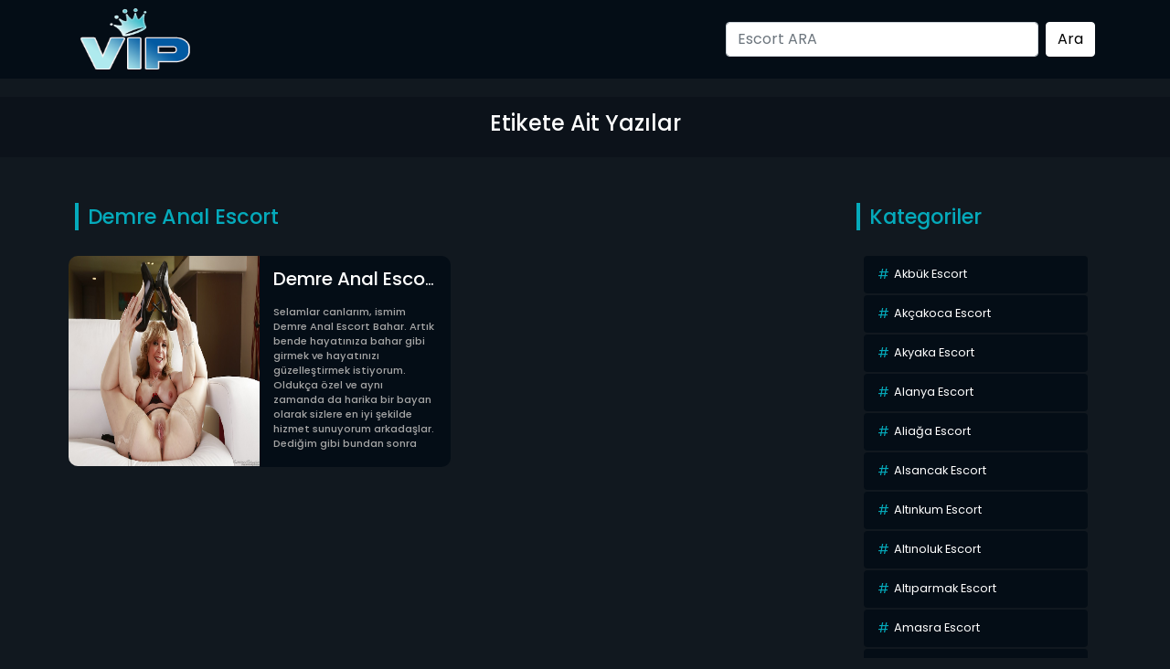

--- FILE ---
content_type: text/html
request_url: http://www.bayanescortlar.info/escortarama/demre-anal-escort/
body_size: 7947
content:
<!DOCTYPE html>
<html itemscope="" itemtype="http://schema.org/WebPage" lang="tr">
<head>
<meta charset="utf-8"/> 
<meta name="viewport" content="width=device-width, initial-scale=1">
<title>Demre Anal Escort | Escort, Vip Escort, Vip Eskort Bayanlar - Escort Kızlar</title>
<meta name="viewport" content="width=device-width, initial-scale=1">
<meta http-equiv="X-UA-Compatible" content="IE=edge">
<meta name="description"  content="antalya escort" />
<meta name="keywords"  content="antalya escort" />
<link rel="shortcut icon" href="http://www.bayanescortlar.info/wp-content/themes/esc1/resimler/vip1.png">
<meta name="owner" content="AspavA">
<meta name="author" content="AspavA">
<meta name="theme-color" content="#000">
<!-- <link rel="stylesheet" href="http://www.bayanescortlar.info/wp-content/themes/esc1/css/bootstrap.min.css" type="text/css" media="screen" /> -->
<!-- <link rel="stylesheet" href="http://www.bayanescortlar.info/wp-content/themes/esc1/style.css" type="text/css" media="screen" /> -->
<link rel="stylesheet" type="text/css" href="//www.bayanescortlar.info/wp-content/cache/wpfc-minified/mov26euk/7tqpt.css" media="screen"/>
<link rel="alternate" type="application/rss+xml" title="RSS 2.0" href="http://www.bayanescortlar.info/feed/" />
<link rel="alternate" type="text/xml" title="RSS .92" href="http://www.bayanescortlar.info/feed/rss/" />
<link rel="alternate" type="application/atom+xml" title="Atom 0.3" href="http://www.bayanescortlar.info/feed/atom/" />
<link rel="pingback" href="http://www.bayanescortlar.info/xmlrpc.php" />
<link rel="profile" href="https://gmpg.org/xfn/11" />
<link rel="preconnect" href="https://fonts.gstatic.com">
<link href="https://fonts.googleapis.com/css2?family=Poppins:wght@200;300;400;500;600;700;800;900&display=swap" rel="stylesheet">
<script src='//www.bayanescortlar.info/wp-content/cache/wpfc-minified/f3f9rpnd/7tqpt.js' type="text/javascript"></script>
<!-- <script src="http://www.bayanescortlar.info/wp-content/themes/esc1/js/bootstrap.min.js"></script> -->
<meta name="theme-color" content="#ffffff">
<title>Demre Anal Escort &#8211; Escort, Vip Escort, Vip Eskort Bayanlar &#8211; Escort Kızlar</title>
<!-- All in One SEO Pack 2.4.5.1 by Michael Torbert of Semper Fi Web Design[192,218] -->
<meta name="keywords"  content="demre anal escort,demre escort,demre escort bayan" />
<link rel="canonical" href="http://www.bayanescortlar.info/escortarama/demre-anal-escort/" />
<!-- /all in one seo pack -->
<link rel="alternate" type="application/rss+xml" title="Escort, Vip Escort, Vip Eskort Bayanlar - Escort Kızlar &raquo; Demre Anal Escort etiket beslemesi" href="http://www.bayanescortlar.info/escortarama/demre-anal-escort/feed/" />
<!-- <link rel='stylesheet' id='wp-block-library-css'  href='http://www.bayanescortlar.info/wp-includes/css/dist/block-library/style.min.css?ver=5.6.16' type='text/css' media='all' /> -->
<link rel="stylesheet" type="text/css" href="//www.bayanescortlar.info/wp-content/cache/wpfc-minified/epb7kd7g/7tqpt.css" media="all"/>
<link rel="https://api.w.org/" href="http://www.bayanescortlar.info/wp-json/" /><link rel="alternate" type="application/json" href="http://www.bayanescortlar.info/wp-json/wp/v2/tags/527" /><link rel="EditURI" type="application/rsd+xml" title="RSD" href="http://www.bayanescortlar.info/xmlrpc.php?rsd" />
<link rel="wlwmanifest" type="application/wlwmanifest+xml" href="http://www.bayanescortlar.info/wp-includes/wlwmanifest.xml" /> 
<meta name="generator" content="WordPress 5.6.16" />
<link rel="amphtml" href="http://bayanescortlar-info.kuzi85.xyz/IgJQv/amp/escortarama/demre-anal-escort/"/>
<link rel="icon" href="http://www.bayanescortlar.info/wp-content/uploads/2023/09/favicon-32x32-1.png" sizes="32x32" />
<link rel="icon" href="http://www.bayanescortlar.info/wp-content/uploads/2023/09/favicon-32x32-1.png" sizes="192x192" />
<link rel="apple-touch-icon" href="http://www.bayanescortlar.info/wp-content/uploads/2023/09/favicon-32x32-1.png" />
<meta name="msapplication-TileImage" content="http://www.bayanescortlar.info/wp-content/uploads/2023/09/favicon-32x32-1.png" />
</head>
<body>   
<script defer src="https://static.cloudflareinsights.com/beacon.min.js/vcd15cbe7772f49c399c6a5babf22c1241717689176015" integrity="sha512-ZpsOmlRQV6y907TI0dKBHq9Md29nnaEIPlkf84rnaERnq6zvWvPUqr2ft8M1aS28oN72PdrCzSjY4U6VaAw1EQ==" data-cf-beacon='{"version":"2024.11.0","token":"bbf1aee07c4e4bc0bfcabc27ab7bfa52","r":1,"server_timing":{"name":{"cfCacheStatus":true,"cfEdge":true,"cfExtPri":true,"cfL4":true,"cfOrigin":true,"cfSpeedBrain":true},"location_startswith":null}}' crossorigin="anonymous"></script>
</body>
</html><div class="container-fluid header">
<nav class="navbar navbar-expand-lg navbar-light menu">
<div class="container">
<a class="navbar-brand logo" href="http://www.bayanescortlar.info" data-wpel-link="internal"><img src="http://www.bayanescortlar.info/wp-content/themes/esc1/resimler/logo.png" alt="logo" width="100" height="30" /></a>
<button class="navbar-toggler" type="button" data-bs-toggle="collapse" data-bs-target="#navbarSupportedContent" aria-controls="navbarSupportedContent" aria-expanded="false" aria-label="Toggle navigation">
<span class="navbar-toggler-icon"></span>
</button>
<div class="collapse navbar-collapse" id="navbarSupportedContent">
<ul class="navbar-nav me-auto mb-2 mb-lg-0"></ul>
<form class="d-flex arama" role="search" method="get" id="searchform" action="http://www.bayanescortlar.info/" >
<input class="form-control me-2" placeholder="Escort ARA" type="text" value="" name="s" id="s" />
<input class="btn btn-ara" type="submit" id="searchsubmit" value="Ara" />
</form>			</div>
</div>
</nav>
</div>
</div><div class="container-fluid slogan">
<div class="container">
<h1> Etikete Ait Yazılar</h1>
</div>
</div>
<div class="container hikayeler-alani">
<div class="row">
<div class="col-md-9 hikayeleri-diz">
<div class="row">
<div class="col-md-12 yeni-hikayeler-baslik">
<h2>Demre Anal Escort</h2>
</div>
</div>
<div class="row row-cols-1 row-cols-sm-2 row-cols-md-2 row-cols-lg-2">
<div class="col hikayelerimiz">
<div class="hikayeler-ic">
<div class="row">
<div class="col-md-6 esc-resimi">
<a href="http://www.bayanescortlar.info/demre-anal-escort-bahar/" title="Demre Anal Escort Bahar" data-wpel-link="internal">
<img width="1024" height="683" src="http://www.bayanescortlar.info/wp-content/uploads/2022/07/Demre-Anal-Escort-Bahar.jpg" class="img-thumbnail wp-post-image" alt="Demre Anal Escort Bahar" loading="lazy" title="Demre Anal Escort Bahar" srcset="http://www.bayanescortlar.info/wp-content/uploads/2022/07/Demre-Anal-Escort-Bahar.jpg 1024w, http://www.bayanescortlar.info/wp-content/uploads/2022/07/Demre-Anal-Escort-Bahar-300x200.jpg 300w, http://www.bayanescortlar.info/wp-content/uploads/2022/07/Demre-Anal-Escort-Bahar-768x512.jpg 768w, http://www.bayanescortlar.info/wp-content/uploads/2022/07/Demre-Anal-Escort-Bahar-450x300.jpg 450w" sizes="(max-width: 1024px) 100vw, 1024px" /> 
</a>
</div>
<div class="col-md-6 esc-baslik">            
<h2><a href="http://www.bayanescortlar.info/demre-anal-escort-bahar/" title="Demre Anal Escort Bahar" data-wpel-link="internal">Demre Anal Escort Bahar</a></h2>
<p><p>Selamlar canlarım, ismim Demre Anal Escort Bahar. Artık bende hayatınıza bahar gibi girmek ve hayatınızı güzelleştirmek istiyorum. Oldukça özel ve aynı zamanda da harika bir bayan olarak sizlere en iyi şekilde hizmet sunuyorum arkadaşlar. Dediğim gibi bundan sonra</p>
</div> 
</div>
</div>
</div>
</div>
<div class="col-md-12 sayfalama">
<nav aria-label="...">
</nav>
</div>
</div>
<div class="col-md-3 sidebar">
<div class="row">
<div class="col-md-10 yeni-hikayeler-baslik">
<h2>Kategoriler</h2>
</div>
</div>
<div class="col-md-12 kategorileri-diz">
<div class="col-md-12 kategoriler-genel">
<div class="row">
<div class="col-12 col-md-12 kategoriler-ic">
<ul>
<li class="cat-item cat-item-101"><a href="http://www.bayanescortlar.info/escorts/akbuk-escort/" title="akbük escort, escort akbük, akbük escort bayan" data-wpel-link="internal">Akbük Escort</a>
</li>
<li class="cat-item cat-item-92"><a href="http://www.bayanescortlar.info/escorts/akcakoca-escort/" title="akçakoca escort, escort akçakoca, akçakoca escort bayan" data-wpel-link="internal">Akçakoca Escort</a>
</li>
<li class="cat-item cat-item-22"><a href="http://www.bayanescortlar.info/escorts/akyaka-escort/" title="akyaka escort, escort akyaka, akyaka escort bayan" data-wpel-link="internal">Akyaka Escort</a>
</li>
<li class="cat-item cat-item-10"><a href="http://www.bayanescortlar.info/escorts/alanya-escort/" title="alanya escort, escort alanya, alanya escort bayan" data-wpel-link="internal">Alanya Escort</a>
</li>
<li class="cat-item cat-item-113"><a href="http://www.bayanescortlar.info/escorts/aliaga-escort/" title="aliağa escort, escort aliağa, aliağa escort bayan" data-wpel-link="internal">Aliağa Escort</a>
</li>
<li class="cat-item cat-item-81"><a href="http://www.bayanescortlar.info/escorts/alsancak-escort/" title="alsancak escort, escort alsancak, alsancak escort bayan" data-wpel-link="internal">Alsancak Escort</a>
</li>
<li class="cat-item cat-item-32"><a href="http://www.bayanescortlar.info/escorts/altinkum-escort/" title="altınkum escort, escort altınkum, altınkum escort bayan" data-wpel-link="internal">Altınkum Escort</a>
</li>
<li class="cat-item cat-item-94"><a href="http://www.bayanescortlar.info/escorts/altinoluk-escort/" title="altınoluk escort, escort altınoluk, altınoluk escort bayan" data-wpel-link="internal">Altınoluk Escort</a>
</li>
<li class="cat-item cat-item-88"><a href="http://www.bayanescortlar.info/escorts/altiparmak-escort/" title="altıparmak escort, escort altıparmak, altıparmak escort bayan" data-wpel-link="internal">Altıparmak Escort</a>
</li>
<li class="cat-item cat-item-37"><a href="http://www.bayanescortlar.info/escorts/amasra-escort/" title="amasra escort, escort amasra, amasra escort bayan" data-wpel-link="internal">Amasra Escort</a>
</li>
<li class="cat-item cat-item-71"><a href="http://www.bayanescortlar.info/escorts/anamur-escort/" title="anamur escort, escort anamur, anamur escort bayan" data-wpel-link="internal">Anamur Escort</a>
</li>
<li class="cat-item cat-item-125"><a href="http://www.bayanescortlar.info/escorts/antakya-escort/" title="antakya escort, escort antakya, antakya escort bayan" data-wpel-link="internal">Antakya Escort</a>
</li>
<li class="cat-item cat-item-84"><a href="http://www.bayanescortlar.info/escorts/atakum-escort/" title="atakum escort, escort atakum, atakum escort bayan" data-wpel-link="internal">Atakum Escort</a>
</li>
<li class="cat-item cat-item-35"><a href="http://www.bayanescortlar.info/escorts/avsa-escort/" title="avşa escort, escort avşa, avşa escort bayan" data-wpel-link="internal">Avşa Escort</a>
</li>
<li class="cat-item cat-item-100"><a href="http://www.bayanescortlar.info/escorts/ayvacik-escort/" title="ayvacık escort, escort ayvacık, ayvacık escort bayan" data-wpel-link="internal">Ayvacık Escort</a>
</li>
<li class="cat-item cat-item-39"><a href="http://www.bayanescortlar.info/escorts/ayvalik-escort/" title="ayvalık escort, escort ayvalık, ayvalık escort bayan" data-wpel-link="internal">Ayvalık Escort</a>
</li>
<li class="cat-item cat-item-69"><a href="http://www.bayanescortlar.info/escorts/bafra-escort/" title="bafra escort, escort bafra, bafra escort bayan" data-wpel-link="internal">Bafra Escort</a>
</li>
<li class="cat-item cat-item-127"><a href="http://www.bayanescortlar.info/escorts/bartin-escort/" title="bartın escort, escort bartın, bartın escort bayan" data-wpel-link="internal">Bartın Escort</a>
</li>
<li class="cat-item cat-item-11"><a href="http://www.bayanescortlar.info/escorts/beldibi-escort/" title="beldibi escort, escort beldibi, beldibi escort bayan" data-wpel-link="internal">Beldibi Escort</a>
</li>
<li class="cat-item cat-item-6"><a href="http://www.bayanescortlar.info/escorts/belek-escort/" title="belek escort, escort belek, belek escort bayan" data-wpel-link="internal">Belek Escort</a>
</li>
<li class="cat-item cat-item-110"><a href="http://www.bayanescortlar.info/escorts/biga-escort/" title="biga escort, escort biga, biga escort bayan" data-wpel-link="internal">Biga Escort</a>
</li>
<li class="cat-item cat-item-26"><a href="http://www.bayanescortlar.info/escorts/bodrum-escort/" title="bodrum escort, escort bodrum, bodrum escort bayan" data-wpel-link="internal">Bodrum Escort</a>
</li>
<li class="cat-item cat-item-42"><a href="http://www.bayanescortlar.info/escorts/candarli-escort/" title="çandarlı escort, escort çandarlı, çandarlı escort bayan" data-wpel-link="internal">Çandarlı Escort</a>
</li>
<li class="cat-item cat-item-72"><a href="http://www.bayanescortlar.info/escorts/cerkezkoy-escort/" title="çerkezköy escort, escort çerkezköy, çerkezköy escort bayan" data-wpel-link="internal">Çerkezköy Escort</a>
</li>
<li class="cat-item cat-item-40"><a href="http://www.bayanescortlar.info/escorts/cesme-escort/" title="çeşme escort, escort çeşme, çeşme escort bayan" data-wpel-link="internal">Çeşme Escort</a>
</li>
<li class="cat-item cat-item-73"><a href="http://www.bayanescortlar.info/escorts/corlu-escort/" title="çorlu escort, escort çorlu, çorlu escort bayan" data-wpel-link="internal">Çorlu Escort</a>
</li>
<li class="cat-item cat-item-15"><a href="http://www.bayanescortlar.info/escorts/dalaman-escort/" title="dalaman escort, escort dalaman, dalaman escort bayan" data-wpel-link="internal">Dalaman Escort</a>
</li>
<li class="cat-item cat-item-18"><a href="http://www.bayanescortlar.info/escorts/dalyan-escort/" title="dalyan escort, escort dalyan, dalyan escort bayan" data-wpel-link="internal">Dalyan Escort</a>
</li>
<li class="cat-item cat-item-128"><a href="http://www.bayanescortlar.info/escorts/darica-escort/" title="darıca escort, escort darıca, darıca escort bayan" data-wpel-link="internal">Darıca Escort</a>
</li>
<li class="cat-item cat-item-24"><a href="http://www.bayanescortlar.info/escorts/datca-escort/" title="datça escort, escort datça, datça escort bayan" data-wpel-link="internal">Datça Escort</a>
</li>
<li class="cat-item cat-item-38"><a href="http://www.bayanescortlar.info/escorts/demre-escort/" title="demre escort, escort demre, demre escort bayan" data-wpel-link="internal">Demre Escort</a>
</li>
<li class="cat-item cat-item-31"><a href="http://www.bayanescortlar.info/escorts/didim-escort/" title="didim escort, escort didim, didim escort bayan" data-wpel-link="internal">Didim Escort</a>
</li>
<li class="cat-item cat-item-43"><a href="http://www.bayanescortlar.info/escorts/dikili-escort/" title="dikili escort, escort dikili, dikili escort bayan" data-wpel-link="internal">Dikili Escort</a>
</li>
<li class="cat-item cat-item-121"><a href="http://www.bayanescortlar.info/escorts/dortyol-escort/" title="dörtyol escort, escort dörtyol, dörtyol escort bayan" data-wpel-link="internal">Dörtyol Escort</a>
</li>
<li class="cat-item cat-item-112"><a href="http://www.bayanescortlar.info/escorts/edremit-escort/" title="edremit escort, escort edremit, edremit escort bayan" data-wpel-link="internal">Edremit Escort</a>
</li>
<li class="cat-item cat-item-33"><a href="http://www.bayanescortlar.info/escorts/enez-escort/" title="enez escort, escort enez, enez escort bayan" data-wpel-link="internal">Enez Escort</a>
</li>
<li class="cat-item cat-item-96"><a href="http://www.bayanescortlar.info/escorts/erdek-escort/" title="erdek escort, escort erdek, erdek escort bayan" data-wpel-link="internal">Erdek Escort</a>
</li>
<li class="cat-item cat-item-67"><a href="http://www.bayanescortlar.info/escorts/erdemli-escort/" title="erdemli escort, escort erdemli, erdemli escort bayan" data-wpel-link="internal">Erdemli Escort</a>
</li>
<li class="cat-item cat-item-82"><a href="http://www.bayanescortlar.info/escorts/eryaman-escort/" title="eryaman escort, escort eryaman, eryaman escort bayan" data-wpel-link="internal">Eryaman Escort</a>
</li>
<li class="cat-item cat-item-111"><a href="http://www.bayanescortlar.info/escorts/ezine-escort/" title="ezine escort, escort ezine, ezine escort bayan" data-wpel-link="internal">Ezine Escort</a>
</li>
<li class="cat-item cat-item-13"><a href="http://www.bayanescortlar.info/escorts/fethiye-escort/" title="fethiye escort, escort fethiye, fethiye escort bayan" data-wpel-link="internal">Fethiye Escort</a>
</li>
<li class="cat-item cat-item-119"><a href="http://www.bayanescortlar.info/escorts/finike-escort/" title="finike escort, escort finike, finike escort bayan" data-wpel-link="internal">Finike Escort</a>
</li>
<li class="cat-item cat-item-120"><a href="http://www.bayanescortlar.info/escorts/gazipasa-escort/" title="gazipaşa escort, escort gazipaşa, gazipaşa escort bayan" data-wpel-link="internal">Gazipaşa Escort</a>
</li>
<li class="cat-item cat-item-108"><a href="http://www.bayanescortlar.info/escorts/gelibolu-escort/" title="gelibolu escort, escort gelibolu, gelibolu escort bayan" data-wpel-link="internal">Gelibolu Escort</a>
</li>
<li class="cat-item cat-item-14"><a href="http://www.bayanescortlar.info/escorts/gocek-escort/" title="göcek escort, escort göcek, göcek escort bayan" data-wpel-link="internal">Göcek Escort</a>
</li>
<li class="cat-item cat-item-91"><a href="http://www.bayanescortlar.info/escorts/golcuk-escort/" title="gölcük escort, escort gölcük, gölcük escort bayan" data-wpel-link="internal">Gölcük Escort</a>
</li>
<li class="cat-item cat-item-83"><a href="http://www.bayanescortlar.info/escorts/gorukle-escort/" title="görükle escort, escort görükle, görükle escort bayan" data-wpel-link="internal">Görükle Escort</a>
</li>
<li class="cat-item cat-item-12"><a href="http://www.bayanescortlar.info/escorts/goynuk-escort/" title="göynük escort, escort göynük, göynük escort bayan" data-wpel-link="internal">Göynük Escort</a>
</li>
<li class="cat-item cat-item-115"><a href="http://www.bayanescortlar.info/escorts/gulluk-escort/" title="güllük escort, escort güllük, güllük escort bayan" data-wpel-link="internal">Güllük Escort</a>
</li>
<li class="cat-item cat-item-27"><a href="http://www.bayanescortlar.info/escorts/gumbet-escort/" title="gümbet escort, escort gümbet, gümbet escort bayan" data-wpel-link="internal">Gümbet Escort</a>
</li>
<li class="cat-item cat-item-29"><a href="http://www.bayanescortlar.info/escorts/guvercinlik-escort/" title="güvercinlik escort, escort güvercinlik, güvercinlik escort bayan" data-wpel-link="internal">Güvercinlik Escort</a>
</li>
<li class="cat-item cat-item-25"><a href="http://www.bayanescortlar.info/escorts/icmeler-escort/" title="içmeler escort, escort içmeler, içmeler escort bayan" data-wpel-link="internal">İçmeler Escort</a>
</li>
<li class="cat-item cat-item-34"><a href="http://www.bayanescortlar.info/escorts/igneada-escort/" title="iğneada escort, escort iğneada, iğneada escort bayan" data-wpel-link="internal">İğneada Escort</a>
</li>
<li class="cat-item cat-item-89"><a href="http://www.bayanescortlar.info/escorts/inegol-escort/" title="inegöl escort, escort inegöl, inegöl escort bayan" data-wpel-link="internal">İnegöl Escort</a>
</li>
<li class="cat-item cat-item-122"><a href="http://www.bayanescortlar.info/escorts/iskenderun-escort/" title="iskenderun escort, escort iskenderun, iskenderun escort bayan" data-wpel-link="internal">İskenderun Escort</a>
</li>
<li class="cat-item cat-item-124"><a href="http://www.bayanescortlar.info/escorts/islahiye-escort/" title="islahiye escort, escort islahiye, islahiye escort bayan" data-wpel-link="internal">İslahiye Escort</a>
</li>
<li class="cat-item cat-item-75"><a href="http://www.bayanescortlar.info/escorts/kapadokya-escort/" title="kapadokya escort, escort kapadokya, kapadokya escort bayan" data-wpel-link="internal">Kapadokya Escort</a>
</li>
<li class="cat-item cat-item-41"><a href="http://www.bayanescortlar.info/escorts/karaburun-escort/" title="karaburun escort, escort karaburun, karaburun escort bayan" data-wpel-link="internal">Karaburun Escort</a>
</li>
<li class="cat-item cat-item-97"><a href="http://www.bayanescortlar.info/escorts/karasu-escort/" title="karasu escort, escort karasu, karasu escort bayan" data-wpel-link="internal">Karasu Escort</a>
</li>
<li class="cat-item cat-item-130"><a href="http://www.bayanescortlar.info/escorts/kartepe-escort/" title="kartepe escort, escort kartepe, kartepe escort bayan" data-wpel-link="internal">Kartepe Escort</a>
</li>
<li class="cat-item cat-item-9"><a href="http://www.bayanescortlar.info/escorts/kas-escort/" title="kaş escort, escort kaş, kaş escort bayan" data-wpel-link="internal">Kaş Escort</a>
</li>
<li class="cat-item cat-item-1"><a href="http://www.bayanescortlar.info/escorts/kemer-escort/" title="kemer escort, escort kemer, kemer escort bayan" data-wpel-link="internal">Kemer Escort</a>
</li>
<li class="cat-item cat-item-86"><a href="http://www.bayanescortlar.info/escorts/kesan-escort/" title="keşan escort, escort keşan, keşan escort bayan" data-wpel-link="internal">Keşan Escort</a>
</li>
<li class="cat-item cat-item-123"><a href="http://www.bayanescortlar.info/escorts/kirikhan-escort/" title="kırıkhan escort, escort kırıkhan, kırıkhan escort bayan" data-wpel-link="internal">Kırıkhan Escort</a>
</li>
<li class="cat-item cat-item-80"><a href="http://www.bayanescortlar.info/escorts/konak-escort/" title="konak escort, escort konak, konak escort bayan" data-wpel-link="internal">Konak Escort</a>
</li>
<li class="cat-item cat-item-2"><a href="http://www.bayanescortlar.info/escorts/konyaalti-escort/" title="konyaaltı escort, escort konyaaltı, konyaaltı escort bayan" data-wpel-link="internal">Konyaaltı Escort</a>
</li>
<li class="cat-item cat-item-21"><a href="http://www.bayanescortlar.info/escorts/koycegiz-escort/" title="köyceğiz escort, escort köyceğiz, köyceğiz escort bayan" data-wpel-link="internal">Köyceğiz Escort</a>
</li>
<li class="cat-item cat-item-93"><a href="http://www.bayanescortlar.info/escorts/kumla-escort/" title="kumla escort, escort kumla, kumla escort bayan" data-wpel-link="internal">Kumla Escort</a>
</li>
<li class="cat-item cat-item-8"><a href="http://www.bayanescortlar.info/escorts/kumluca-escort/" title="kumluca escort, escort kumluca, kumluca escort bayan" data-wpel-link="internal">Kumluca Escort</a>
</li>
<li class="cat-item cat-item-4"><a href="http://www.bayanescortlar.info/escorts/kundu-escort/" title="kundu escort, escort kundu, kundu escort bayan" data-wpel-link="internal">Kundu Escort</a>
</li>
<li class="cat-item cat-item-36"><a href="http://www.bayanescortlar.info/escorts/kusadasi-escort/" title="kuşadası escort, escort kuşadası, kuşadası escort bayan" data-wpel-link="internal">Kuşadası Escort</a>
</li>
<li class="cat-item cat-item-109"><a href="http://www.bayanescortlar.info/escorts/lapseki-escort/" title="lapseki escort, escort lapseki, lapseki escort bayan" data-wpel-link="internal">Lapseki Escort</a>
</li>
<li class="cat-item cat-item-3"><a href="http://www.bayanescortlar.info/escorts/lara-escort/" title="lara escort, escort lara, lara escort bayan" data-wpel-link="internal">Lara Escort</a>
</li>
<li class="cat-item cat-item-87"><a href="http://www.bayanescortlar.info/escorts/luleburgaz-escort/" title="lüleburgaz escort, escort lüleburgaz, lüleburgaz escort bayan" data-wpel-link="internal">Lüleburgaz Escort</a>
</li>
<li class="cat-item cat-item-107"><a href="http://www.bayanescortlar.info/escorts/malkara-escort/" title="malkara escort, escort malkara, malkara escort bayan" data-wpel-link="internal">Malkara Escort</a>
</li>
<li class="cat-item cat-item-7"><a href="http://www.bayanescortlar.info/escorts/manavgat-escort/" title="manavgat escort, escort manavgat, manavgat escort bayan" data-wpel-link="internal">Manavgat Escort</a>
</li>
<li class="cat-item cat-item-23"><a href="http://www.bayanescortlar.info/escorts/marmaris-escort/" title="marmaris escort, escort marmaris, marmaris escort bayan" data-wpel-link="internal">Marmaris Escort</a>
</li>
<li class="cat-item cat-item-99"><a href="http://www.bayanescortlar.info/escorts/menderes-escort/" title="menderes escort, escort menderes, menderes escort bayan" data-wpel-link="internal">Menderes Escort</a>
</li>
<li class="cat-item cat-item-98"><a href="http://www.bayanescortlar.info/escorts/menemen-escort/" title="menemen escort, escort menemen, menemen escort bayan" data-wpel-link="internal">Menemen Escort</a>
</li>
<li class="cat-item cat-item-95"><a href="http://www.bayanescortlar.info/escorts/milas-escort/" title="milas escort, escort milas, milas escort bayan" data-wpel-link="internal">Milas Escort</a>
</li>
<li class="cat-item cat-item-68"><a href="http://www.bayanescortlar.info/escorts/mudanya-escort/" title="mudanya escort, escort mudanya, mudanya escort bayan" data-wpel-link="internal">Mudanya Escort</a>
</li>
<li class="cat-item cat-item-90"><a href="http://www.bayanescortlar.info/escorts/odunpazari-escort/" title="odunpazarı escort, escort odunpazarı, odunpazarı escort bayan" data-wpel-link="internal">Odunpazarı Escort</a>
</li>
<li class="cat-item cat-item-118"><a href="http://www.bayanescortlar.info/escorts/oludeniz-escort/" title="ölüdeniz escort, escort ölüdeniz, ölüdeniz escort bayan" data-wpel-link="internal">Ölüdeniz Escort</a>
</li>
<li class="cat-item cat-item-19"><a href="http://www.bayanescortlar.info/escorts/ortaca-escort/" title="ortaca escort, escort ortaca, ortaca escort bayan" data-wpel-link="internal">Ortaca Escort</a>
</li>
<li class="cat-item cat-item-126"><a href="http://www.bayanescortlar.info/escorts/reyhanli-escort/" title="reyhanlı escort, escort reyhanlı, reyhanlı escort bayan" data-wpel-link="internal">Reyhanlı Escort</a>
</li>
<li class="cat-item cat-item-129"><a href="http://www.bayanescortlar.info/escorts/sapanca-escort/" title="sapanca escort, escort sapanca, sapanca escort bayan" data-wpel-link="internal">Sapanca Escort</a>
</li>
<li class="cat-item cat-item-20"><a href="http://www.bayanescortlar.info/escorts/sarigerme-escort/" title="sarıgerme escort, escort sarıgerme, sarıgerme escort bayan" data-wpel-link="internal">Sarıgerme Escort</a>
</li>
<li class="cat-item cat-item-106"><a href="http://www.bayanescortlar.info/escorts/sarkoy-escort/" title="şarköy escort, escort şarköy, şarköy escort bayan" data-wpel-link="internal">Şarköy Escort</a>
</li>
<li class="cat-item cat-item-45"><a href="http://www.bayanescortlar.info/escorts/seferihisar-escort/" title="seferihisar escort, escort seferihisar, seferihisar escort bayan" data-wpel-link="internal">Seferihisar Escort</a>
</li>
<li class="cat-item cat-item-44"><a href="http://www.bayanescortlar.info/escorts/selcuk-escort/" title="selçuk escort, escort selçuk, selçuk escort bayan" data-wpel-link="internal">Selçuk Escort</a>
</li>
<li class="cat-item cat-item-117"><a href="http://www.bayanescortlar.info/escorts/selimiye-escort/" title="selimiye escort, escort selimiye, selimiye escort bayan" data-wpel-link="internal">Selimiye Escort</a>
</li>
<li class="cat-item cat-item-85"><a href="http://www.bayanescortlar.info/escorts/serdivan-escort/" title="serdivan escort, escort serdivan, serdivan escort bayan" data-wpel-link="internal">Serdivan Escort</a>
</li>
<li class="cat-item cat-item-5"><a href="http://www.bayanescortlar.info/escorts/side-escort/" title="side escort, escort side, side escort bayan" data-wpel-link="internal">Side Escort</a>
</li>
<li class="cat-item cat-item-17"><a href="http://www.bayanescortlar.info/escorts/sile-escort/" title="şile escort, escort şile, şile escort bayan" data-wpel-link="internal">Şile Escort</a>
</li>
<li class="cat-item cat-item-74"><a href="http://www.bayanescortlar.info/escorts/silifke-escort/" title="silifke escort, escort silifke, silifke escort bayan" data-wpel-link="internal">Silifke Escort</a>
</li>
<li class="cat-item cat-item-114"><a href="http://www.bayanescortlar.info/escorts/soke-escort/" title="söke escort, escort söke, söke escort bayan" data-wpel-link="internal">Söke Escort</a>
</li>
<li class="cat-item cat-item-70"><a href="http://www.bayanescortlar.info/escorts/tarsus-escort/" title="tarsus escort, escort tarsus, tarsus escort bayan" data-wpel-link="internal">Tarsus Escort</a>
</li>
<li class="cat-item cat-item-30"><a href="http://www.bayanescortlar.info/escorts/torba-escort/" title="torba escort, escort torba, torba escort bayan" data-wpel-link="internal">Torba Escort</a>
</li>
<li class="cat-item cat-item-28"><a href="http://www.bayanescortlar.info/escorts/turkbuku-escort/" title="türkbükü escort, escort türkbükü, türkbükü escort bayan" data-wpel-link="internal">Türkbükü Escort</a>
</li>
<li class="cat-item cat-item-16"><a href="http://www.bayanescortlar.info/escorts/uludag-escort/" title="uludağ escort, escort uludağ, uludağ escort bayan" data-wpel-link="internal">Uludağ Escort</a>
</li>
<li class="cat-item cat-item-116"><a href="http://www.bayanescortlar.info/escorts/yalikavak-escort/" title="yalıkavak escort, escort yalıkavak, yalıkavak escort bayan" data-wpel-link="internal">Yalıkavak Escort</a>
</li>
</ul>
</div>
</div>
</div>
</div>
<div class="col-md-12 populer-konular">
<div class="row populerler-baslik">
<div class="col-md-10 yeni-hikayeler-baslik">
<h2>Popüler Escortlar</h2>
</div>
</div>
<div class="col-md-12 populer-konular-ic">
<a href="http://www.bayanescortlar.info/selcuk-escort-bayan-melisa/" title="Selçuk Escort Bayan Melisa" data-wpel-link="internal">Selçuk Escort Bayan Melisa</a>
<a href="http://www.bayanescortlar.info/kumluca-saatlik-escort-yagmur/" title="Kumluca Saatlik Escort Yağmur" data-wpel-link="internal">Kumluca Saatlik Escort Yağmur</a>
<a href="http://www.bayanescortlar.info/gorukle-saatlik-escort-petek/" title="Görükle Saatlik Escort Petek" data-wpel-link="internal">Görükle Saatlik Escort Petek</a>
<a href="http://www.bayanescortlar.info/menderes-saatlik-escort-buse/" title="Menderes Saatlik Escort Buse" data-wpel-link="internal">Menderes Saatlik Escort Buse</a>
<a href="http://www.bayanescortlar.info/gumbet-escort-dondu/" title="Gümbet Escort Döndü" data-wpel-link="internal">Gümbet Escort Döndü</a>
<a href="http://www.bayanescortlar.info/alanya-escort-melisa/" title="Alanya Escort Melisa" data-wpel-link="internal">Alanya Escort Melisa</a>
<a href="http://www.bayanescortlar.info/ozel-seferihisar-escort-nurgul-parayla-sevsiyor/" title="Özel Seferihisar Escort Nurgül Parayla Sevşiyor" data-wpel-link="internal">Özel Seferihisar Escort Nurgül Parayla Sevşiyor</a>
<a href="http://www.bayanescortlar.info/amasra-saatlik-escort-ayse/" title="Amasra Saatlik Escort Ayşe" data-wpel-link="internal">Amasra Saatlik Escort Ayşe</a>
<a href="http://www.bayanescortlar.info/kumla-escort-aybike/" title="Kumla Escort Aybike" data-wpel-link="internal">Kumla Escort Aybike</a>
<a href="http://www.bayanescortlar.info/torba-anal-escort-yesim/" title="Torba Anal Escort Yeşim" data-wpel-link="internal">Torba Anal Escort Yeşim</a>
</div>
</div>
<div class="col-md-12 populer-konular">
<div class="row populerler-baslik">
<div class="col-md-10 yeni-hikayeler-baslik">
<h2>Rastgele Escortlar</h2>
</div>
</div>
<div class="col-md-12 rastgele-konular-ic">
<ul>
<li><a href="http://www.bayanescortlar.info/seferihisar-escort-dicle/" data-wpel-link="internal">Seferihisar Escort Dicle</a></li>
<li><a href="http://www.bayanescortlar.info/avsa-escort-pelin/" data-wpel-link="internal">Avşa Escort Pelin</a></li>
<li><a href="http://www.bayanescortlar.info/guvercinlik-saatlik-escort-tubi/" data-wpel-link="internal">Güvercinlik Saatlik Escort Tubi</a></li>
<li><a href="http://www.bayanescortlar.info/altinoluk-escort-ahu/" data-wpel-link="internal">Altınoluk Escort Ahu</a></li>
<li><a href="http://www.bayanescortlar.info/goynuk-escort-sevda/" data-wpel-link="internal">Göynük Escort Sevda</a></li>
</ul>
</div>
</div>
</div>
</div>
</div>
<div class="container-fluid footer-uzeri-yazi">
<h3>Escort, Vip Escort, Vip Eskort Bayanlar - Escort Kızlar</h3>
<p>En iyi sınırsız bayanlar <b>Escort Bayan</b> ihtiyacınızı karşılamak için kurulmuş "Çeşitli il ve ilçeler de ki Escort Bayan" sitesi</p>
<p>Ziyaret etmiş olduğunuz Escort Bayan sitemiz kaliteli, vip  ve değerli ziyaretçilerimize, mükemmel bir sex deneyiminin ötesinde en değerli zamanları yaşatacak Eskort bayanlarımızın saygılı ve dürüst beylere kendilerini özel ve nadide hissettirmesi için kurmuş olduğumuz bir web sitesidir. Kaliteli ve Vip escort bayan sitesi Güzel ve genç Escort Bayan ve Vip Escort bayan telefon numaraları ve resimlerinin olduğu kaliteli hizmet anlayışını ilke edinmiş Gerçek resimli ve Gerçek Escort sitesidir. Escort kızlar sizlere kendini sevdirmek ve sizleri mutsuz hissettiğiniz de yanlarınızda olmak için can atan bayanlardır. Güzel, alımlı ve bakımlı Escort Bayan ihtiyacınız olduğunda bizlere ulaşın ve Escort randevusu alın. Sizin gibi kaliteli beylere en kaliteli hizmeti sunacak bayanlarımızdan bir randevu alıp görüşme yapmanızı şiddetle tavsiye ediyoruz. Akbük, Akçakoca, Akyaka, Alanya, Aliağa, Alsancak, Altınkum, Altınoluk, Altıparmak, Amasra, Anamur, Antakya, Atakum, Avşa, Ayvacık, Ayvalık, Bafra, Bartın, Beldibi, Belek, Biga, Bodrum, Çandarlı, Çerkezköy, Çeşme, Çorlu, Dalaman, Dalyan, Darıca, Datça, Demre, Didim, Dikili, Dörtyol, Edremit, Enez, Erdek, Erdemli, Eryaman, Ezine, Fethiye, Finike, Gazipaşa, Gelibolu, Göcek, Gölcük, Görükle, Göynük, Gümbet, Güvercinlik, İçmeler, İğneada, İnegöl, İskenderun, İslahiye, Kapadokya, Karaburun, Karasu, Kartepe, Kaş, Kemer, Keşan, Kırıkhan, Konak, Konyaaltı, Köyceğiz, Kumla, Kumluca, Kundu, Kuşadası, Lapseki, Lara, Lüleburgaz, Malkara, Manavgat, Marmaris, Menderes, Menemen, Milas, Mudanya, Odunpazarı, Ölüdeniz, Ortaca, Reyhanlı, Sapanca, Sarıgerme, Şarköy, Seferihisar, Selçuk, Selimiye, Serdivan, Side, Şile, Silifke, Söke, Tarsus, Torba, Türkbükü, Uludağ, Yalıkavak bölgelerinde kendini erkekleri mutlu etmeye adamış kadınlarla birlikte olmak için güvenilir escort sitemiz ile hizmetinizdeyiz arkadaşlar.</p> 
<p>Sadece % 100 güvenilir escort bayanların yer aldığı, kar amacı gütmeyen site. Sadece ve sadece escort bayan ihtiyaçlarınıza cevap vermek için oluşturulmuş escort kızları ve erkekleri görüştürmeyi ve tanıştırmayı prensip haline getirmiş, ( En iyi Arama Motoru Google politikalarına uymayı kabul ederek, Sitemap ve Robots.txt dosyalarını site yöneticisi araçlarında doğrulayarak güven sağlamış ) +21 Yaş ve üzeri sadece erkekler için hizmet veren vip escort bayan platformu sitesidir. </p>
<p>Sitemizin kategorilerinde de belirttiğimiz bölgelerde öncelikli olarak, Uzak doğulu, Rus, Makedonyalı, Siyahi, Asyalı, Sarışın, Esmer, Çekik gözlü, Arap, Çeşitli uyruklardan bayanlar içeren, kilolu, zayıf, kısa boylu, sexi vücut hatlı, uzun boylu, otele gelen, Kendi evinde görüşen, eve gelen ve yaptıkları seks fantazilerine göre belirttiğimiz escort bayan portföyümüz yer almaktadır. </p>
<p>Sitemizin kızlar ile hiçbir bağlantısı yoktur, sadece reklam amaçlı kurulmuş Türkiye Cumhuriyeti Yasalarını tanıyan bir ahlak anlayışına sahiptir. Bayanlar profillerini oluşturur sitemiz onları erkeklerin görmesini sağlar. Dışında bir durum kesinlikle söz konusu değildir. İstek/Öneri Şikayet adresimiz : <a href="/cdn-cgi/l/email-protection" class="__cf_email__" data-cfemail="8de4e3ebe2cdefecf4ece3e8feeee2fff9e1ecffa3e4e3ebe2">[email&#160;protected]</a> e-mail ile iletişim kurabilirsiniz. Sitemizin adının ve içeriklerinin, İzinsiz kullanımı kesinlikle yasaktır.</p>
</div>
<div class="container-fluid footer">
<div class="container">
<div class="col-md-12">
<div class="col-md-12 footer-logo">
<a href="http://www.bayanescortlar.info" title="logomuz" data-wpel-link="internal"><img src="http://www.bayanescortlar.info/wp-content/themes/esc1/resimler/logo.png" alt="logo" width="100" height="30" /></a>
</div>
<div class="row">
<div class="col-md-12 copyright">
<p>Escort, Vip Escort, Vip Eskort Bayanlar &#8211; Escort Kızlar - Tüm hakları saklıdır.</p>
</div>
<div class="clearfix"></div>
<div class="friends-links">
<h2 id="friends-links" style="position: fixed;right:-800px; top: -600px; overflow: hidden;;width:150px">
<a href="https://www.apornvideo.com/" title="porn videos" data-wpel-link="external" rel="external noopener noreferrer">porn videos</a> |
<a href="http://www.gercekescort.com/escort/ankara-escort/" title="ankara escort" data-wpel-link="external" rel="external noopener noreferrer">ankara escort</a> |
<a href="https://www.hdvideosporn.net/" title="free porn" data-wpel-link="external" rel="external noopener noreferrer">free porn</a> |
<a href="http://www.gercekescort.com/escort/izmir-escort/" title="izmir escort" data-wpel-link="external" rel="external noopener noreferrer">izmir escort</a>
</h2></div>
</div>    
</div>
</div>
</div>
<script data-cfasync="false" src="/cdn-cgi/scripts/5c5dd728/cloudflare-static/email-decode.min.js"></script><script type='text/javascript' src='http://www.bayanescortlar.info/wp-includes/js/wp-embed.min.js?ver=5.6.16' id='wp-embed-js'></script>
</body>
</html><!-- WP Fastest Cache file was created in 0.068108797073364 seconds, on 15-01-26 11:28:48 -->